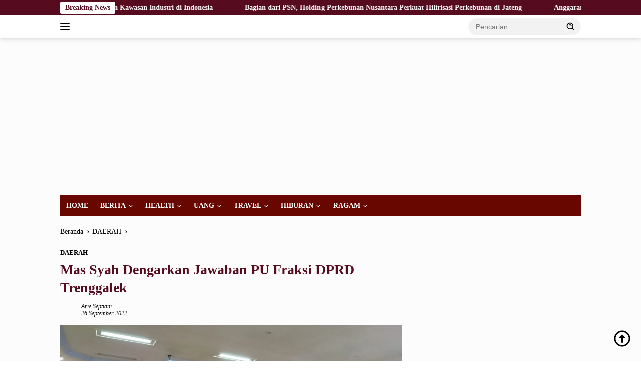

--- FILE ---
content_type: text/html; charset=UTF-8
request_url: https://nusantarapos.co.id/107056/mas-syah-dengarkan-jawaban-pu-fraksi-dprd-trenggalek/
body_size: 20883
content:
<!doctype html><html lang="id"><head><script data-no-optimize="1">var litespeed_docref=sessionStorage.getItem("litespeed_docref");litespeed_docref&&(Object.defineProperty(document,"referrer",{get:function(){return litespeed_docref}}),sessionStorage.removeItem("litespeed_docref"));</script> <meta charset="UTF-8"><meta name="viewport" content="width=device-width, initial-scale=1"><link rel="profile" href="https://gmpg.org/xfn/11"><meta name='robots' content='index, follow, max-image-preview:large, max-snippet:-1, max-video-preview:-1' /><title>Mas Syah Dengarkan Jawaban PU Fraksi DPRD Trenggalek &#8211; Nusantarapos.co.id</title><link rel="canonical" href="https://nusantarapos.co.id/107056/mas-syah-dengarkan-jawaban-pu-fraksi-dprd-trenggalek/" /><meta property="og:locale" content="id_ID" /><meta property="og:type" content="article" /><meta property="og:title" content="Mas Syah Dengarkan Jawaban PU Fraksi DPRD Trenggalek &#8211; Nusantarapos.co.id" /><meta property="og:description" content="..." /><meta property="og:url" content="https://nusantarapos.co.id/107056/mas-syah-dengarkan-jawaban-pu-fraksi-dprd-trenggalek/" /><meta property="og:site_name" content="Nusantarapos.co.id" /><meta property="article:published_time" content="2022-09-26T13:41:54+00:00" /><meta property="og:image" content="https://nusantarapos.co.id/wp-content/uploads/2022/09/IMG-20220926-WA0023.jpg" /><meta property="og:image:width" content="1600" /><meta property="og:image:height" content="900" /><meta property="og:image:type" content="image/jpeg" /><meta name="author" content="Arie Septiani" /><meta name="twitter:card" content="summary_large_image" /><meta name="twitter:label1" content="Ditulis oleh" /><meta name="twitter:data1" content="Arie Septiani" /><meta name="twitter:label2" content="Estimasi waktu membaca" /><meta name="twitter:data2" content="1 menit" /> <script type="application/ld+json" class="yoast-schema-graph">{"@context":"https://schema.org","@graph":[{"@type":"Article","@id":"https://nusantarapos.co.id/107056/mas-syah-dengarkan-jawaban-pu-fraksi-dprd-trenggalek/#article","isPartOf":{"@id":"https://nusantarapos.co.id/107056/mas-syah-dengarkan-jawaban-pu-fraksi-dprd-trenggalek/"},"author":{"name":"Arie Septiani","@id":"https://nusantarapos.co.id/#/schema/person/9f9398928134b7a3d688d57fc632bd2f"},"headline":"Mas Syah Dengarkan Jawaban PU Fraksi DPRD Trenggalek","datePublished":"2022-09-26T13:41:54+00:00","mainEntityOfPage":{"@id":"https://nusantarapos.co.id/107056/mas-syah-dengarkan-jawaban-pu-fraksi-dprd-trenggalek/"},"wordCount":222,"commentCount":0,"publisher":{"@id":"https://nusantarapos.co.id/#organization"},"image":{"@id":"https://nusantarapos.co.id/107056/mas-syah-dengarkan-jawaban-pu-fraksi-dprd-trenggalek/#primaryimage"},"thumbnailUrl":"https://nusantarapos.co.id/wp-content/uploads/2022/09/IMG-20220926-WA0023.jpg","articleSection":["DAERAH"],"inLanguage":"id","potentialAction":[{"@type":"CommentAction","name":"Comment","target":["https://nusantarapos.co.id/107056/mas-syah-dengarkan-jawaban-pu-fraksi-dprd-trenggalek/#respond"]}]},{"@type":"WebPage","@id":"https://nusantarapos.co.id/107056/mas-syah-dengarkan-jawaban-pu-fraksi-dprd-trenggalek/","url":"https://nusantarapos.co.id/107056/mas-syah-dengarkan-jawaban-pu-fraksi-dprd-trenggalek/","name":"Mas Syah Dengarkan Jawaban PU Fraksi DPRD Trenggalek &#8211; Nusantarapos.co.id","isPartOf":{"@id":"https://nusantarapos.co.id/#website"},"primaryImageOfPage":{"@id":"https://nusantarapos.co.id/107056/mas-syah-dengarkan-jawaban-pu-fraksi-dprd-trenggalek/#primaryimage"},"image":{"@id":"https://nusantarapos.co.id/107056/mas-syah-dengarkan-jawaban-pu-fraksi-dprd-trenggalek/#primaryimage"},"thumbnailUrl":"https://nusantarapos.co.id/wp-content/uploads/2022/09/IMG-20220926-WA0023.jpg","datePublished":"2022-09-26T13:41:54+00:00","breadcrumb":{"@id":"https://nusantarapos.co.id/107056/mas-syah-dengarkan-jawaban-pu-fraksi-dprd-trenggalek/#breadcrumb"},"inLanguage":"id","potentialAction":[{"@type":"ReadAction","target":["https://nusantarapos.co.id/107056/mas-syah-dengarkan-jawaban-pu-fraksi-dprd-trenggalek/"]}]},{"@type":"ImageObject","inLanguage":"id","@id":"https://nusantarapos.co.id/107056/mas-syah-dengarkan-jawaban-pu-fraksi-dprd-trenggalek/#primaryimage","url":"https://nusantarapos.co.id/wp-content/uploads/2022/09/IMG-20220926-WA0023.jpg","contentUrl":"https://nusantarapos.co.id/wp-content/uploads/2022/09/IMG-20220926-WA0023.jpg","width":1600,"height":900},{"@type":"BreadcrumbList","@id":"https://nusantarapos.co.id/107056/mas-syah-dengarkan-jawaban-pu-fraksi-dprd-trenggalek/#breadcrumb","itemListElement":[{"@type":"ListItem","position":1,"name":"Home","item":"https://nusantarapos.co.id/"},{"@type":"ListItem","position":2,"name":"Mas Syah Dengarkan Jawaban PU Fraksi DPRD Trenggalek"}]},{"@type":"WebSite","@id":"https://nusantarapos.co.id/#website","url":"https://nusantarapos.co.id/","name":"Nusantarapos.co.id","description":"Media Digital Nusantara","publisher":{"@id":"https://nusantarapos.co.id/#organization"},"potentialAction":[{"@type":"SearchAction","target":{"@type":"EntryPoint","urlTemplate":"https://nusantarapos.co.id/?s={search_term_string}"},"query-input":{"@type":"PropertyValueSpecification","valueRequired":true,"valueName":"search_term_string"}}],"inLanguage":"id"},{"@type":"Organization","@id":"https://nusantarapos.co.id/#organization","name":"PT.Nusantarapos Media Citra","url":"https://nusantarapos.co.id/","logo":{"@type":"ImageObject","inLanguage":"id","@id":"https://nusantarapos.co.id/#/schema/logo/image/","url":"","contentUrl":"","caption":"PT.Nusantarapos Media Citra"},"image":{"@id":"https://nusantarapos.co.id/#/schema/logo/image/"}},{"@type":"Person","@id":"https://nusantarapos.co.id/#/schema/person/9f9398928134b7a3d688d57fc632bd2f","name":"Arie Septiani","image":{"@type":"ImageObject","inLanguage":"id","@id":"https://nusantarapos.co.id/#/schema/person/image/","url":"https://nusantarapos.co.id/wp-content/litespeed/avatar/da9cab51255c40975e17eee99ac3db59.jpg?ver=1768987641","contentUrl":"https://nusantarapos.co.id/wp-content/litespeed/avatar/da9cab51255c40975e17eee99ac3db59.jpg?ver=1768987641","caption":"Arie Septiani"},"sameAs":["http://nusantarapos.co.id"],"url":"https://nusantarapos.co.id/author/arie-septiani/"}]}</script> <link rel='dns-prefetch' href='//www.googletagmanager.com' /><link rel='dns-prefetch' href='//connect.facebook.net' /><link rel='dns-prefetch' href='//fonts.googleapis.com' /><link rel='dns-prefetch' href='//pagead2.googlesyndication.com' /><link rel='dns-prefetch' href='//fundingchoicesmessages.google.com' /><link rel="alternate" type="application/rss+xml" title="Nusantarapos.co.id &raquo; Feed" href="https://nusantarapos.co.id/feed/" /><link rel="alternate" type="application/rss+xml" title="Nusantarapos.co.id &raquo; Umpan Komentar" href="https://nusantarapos.co.id/comments/feed/" /><link rel="alternate" type="application/rss+xml" title="Nusantarapos.co.id &raquo; Mas Syah Dengarkan Jawaban PU Fraksi DPRD Trenggalek Umpan Komentar" href="https://nusantarapos.co.id/107056/mas-syah-dengarkan-jawaban-pu-fraksi-dprd-trenggalek/feed/" /><link rel="alternate" title="oEmbed (JSON)" type="application/json+oembed" href="https://nusantarapos.co.id/wp-json/oembed/1.0/embed?url=https%3A%2F%2Fnusantarapos.co.id%2F107056%2Fmas-syah-dengarkan-jawaban-pu-fraksi-dprd-trenggalek%2F" /><link rel="alternate" title="oEmbed (XML)" type="text/xml+oembed" href="https://nusantarapos.co.id/wp-json/oembed/1.0/embed?url=https%3A%2F%2Fnusantarapos.co.id%2F107056%2Fmas-syah-dengarkan-jawaban-pu-fraksi-dprd-trenggalek%2F&#038;format=xml" /><style>.lazyload,
			.lazyloading {
				max-width: 100%;
			}</style><style id='wp-img-auto-sizes-contain-inline-css'>img:is([sizes=auto i],[sizes^="auto," i]){contain-intrinsic-size:3000px 1500px}
/*# sourceURL=wp-img-auto-sizes-contain-inline-css */</style><link data-optimized="2" rel="stylesheet" href="https://nusantarapos.co.id/wp-content/litespeed/css/1af98434e3ed21d22588788438c4c244.css?ver=9c701" /><style id='wpberita-style-inline-css'>h1,h2,h3,h4,h5,h6,.sidr-class-site-title,.site-title,.gmr-mainmenu ul > li > a,.sidr ul li a,.heading-text,.gmr-mobilemenu ul li a,#navigationamp ul li a{font-family:Quicksand;}h1,h2,h3,h4,h5,h6,.sidr-class-site-title,.site-title,.gmr-mainmenu ul > li > a,.sidr ul li a,.heading-text,.gmr-mobilemenu ul li a,#navigationamp ul li a,.related-text-onlytitle{font-weight:600;}h1 strong,h2 strong,h3 strong,h4 strong,h5 strong,h6 strong{font-weight:700;}body{font-family:Open Sans;--font-reguler:400;--font-bold:600;--background-color:#ffffff;--main-color:#000000;--link-color-body:#000000;--hoverlink-color-body:#000000;--border-color:#2d2d2d;--button-bgcolor:#a07d00;--button-color:#770700;--header-bgcolor:#ffffff;--topnav-color:#000000;--bigheadline-color:#ffffff;--mainmenu-color:#ffffff;--mainmenu-hovercolor:#f1c40f;--secondmenu-bgcolor:#E53935;--secondmenu-color:#ffffff;--secondmenu-hovercolor:#110307;--content-bgcolor:#fcfcfc;--content-greycolor:#000000;--greybody-bgcolor:#cecece;--footer-bgcolor:#680600;--footer-color:#f9f9f9;--footer-linkcolor:#f9f9f9;--footer-hover-linkcolor:#f2f2f2;}.entry-content-single{font-size:16px;}body,body.dark-theme{--scheme-color:#560b1f;--secondscheme-color:#000000;--mainmenu-bgcolor:#680600;}/* Generate Using Cache */
/*# sourceURL=wpberita-style-inline-css */</style>
 <script type="litespeed/javascript" data-src="https://www.googletagmanager.com/gtag/js?id=GT-NSV97TM" id="google_gtagjs-js"></script> <script id="google_gtagjs-js-after" type="litespeed/javascript">window.dataLayer=window.dataLayer||[];function gtag(){dataLayer.push(arguments)}
gtag("set","linker",{"domains":["nusantarapos.co.id"]});gtag("js",new Date());gtag("set","developer_id.dZTNiMT",!0);gtag("config","GT-NSV97TM")</script> <link rel="https://api.w.org/" href="https://nusantarapos.co.id/wp-json/" /><link rel="alternate" title="JSON" type="application/json" href="https://nusantarapos.co.id/wp-json/wp/v2/posts/107056" /><link rel="EditURI" type="application/rsd+xml" title="RSD" href="https://nusantarapos.co.id/xmlrpc.php?rsd" /><meta name="generator" content="WordPress 6.9" /><link rel='shortlink' href='https://nusantarapos.co.id/?p=107056' /><meta name="generator" content="Site Kit by Google 1.170.0" /> <script type="litespeed/javascript">!function(e,t{varn="getSelection",o="removeAllRanges",i="addRange",l="parentNode",a="firstChild",d="appendChild",r="removeChild",s="test",c="innerHTML";if(e[n]){var p,g,f,h,u,y;t.addEventListener("copy",function(C){for(g=C.target;3===g.nodeType;)g=g[l];if(h=t.createElement("div"),(p=e[n]())&&p.rangeCount&&(p=p.getRangeAt(0))&&(f=p.cloneRange(),p=p.cloneContents())){for(;u=p[a];)h[d](u);if(!/^(pre|code)$/i[s](g.nodeName||"")&&!/(^|s)no-attribution(s|$)/i[s](g.className||"")){var v=e.location.href;h[c]+=+t.title+'<br><br>Baca Selengkapnya : <a href="'+v+'">'+v+"</a><br><br>."}y=t.createRange(),t.body[d](h),y.selectNodeContents(h),p=e[n](),p[o](),p[i](y),setTimeout(function(){h[l][r](h),p[o](),p[i](f)})}},!1)}}(window,document)</script>  <script type="litespeed/javascript">document.documentElement.className=document.documentElement.className.replace('no-js','js')</script> <style>.no-js img.lazyload {
				display: none;
			}

			figure.wp-block-image img.lazyloading {
				min-width: 150px;
			}

			.lazyload,
			.lazyloading {
				--smush-placeholder-width: 100px;
				--smush-placeholder-aspect-ratio: 1/1;
				width: var(--smush-image-width, var(--smush-placeholder-width)) !important;
				aspect-ratio: var(--smush-image-aspect-ratio, var(--smush-placeholder-aspect-ratio)) !important;
			}

						.lazyload, .lazyloading {
				opacity: 0;
			}

			.lazyloaded {
				opacity: 1;
				transition: opacity 400ms;
				transition-delay: 0ms;
			}</style><link rel="pingback" href="https://nusantarapos.co.id/xmlrpc.php"><script type="litespeed/javascript" data-src="https://pagead2.googlesyndication.com/pagead/js/adsbygoogle.js?client=ca-pub-2413336176960954"
     crossorigin="anonymous"></script>  <script type="litespeed/javascript">!function(f,b,e,v,n,t,s){if(f.fbq)return;n=f.fbq=function(){n.callMethod?n.callMethod.apply(n,arguments):n.queue.push(arguments)};if(!f._fbq)f._fbq=n;n.push=n;n.loaded=!0;n.version='2.0';n.queue=[];t=b.createElement(e);t.async=!0;t.src=v;s=b.getElementsByTagName(e)[0];s.parentNode.insertBefore(t,s)}(window,document,'script','https://connect.facebook.net/en_US/fbevents.js');fbq('init','1703072823350490');fbq('track',"PageView")</script> <noscript><img height="1" width="1" style="display:none"
src="https://www.facebook.com/tr?id=1703072823350490&ev=PageView&noscript=1"
/></noscript><meta name="google-adsense-platform-account" content="ca-host-pub-2644536267352236"><meta name="google-adsense-platform-domain" content="sitekit.withgoogle.com"> <script type="litespeed/javascript">(function(w,d,s,l,i){w[l]=w[l]||[];w[l].push({'gtm.start':new Date().getTime(),event:'gtm.js'});var f=d.getElementsByTagName(s)[0],j=d.createElement(s),dl=l!='dataLayer'?'&l='+l:'';j.async=!0;j.src='https://www.googletagmanager.com/gtm.js?id='+i+dl;f.parentNode.insertBefore(j,f)})(window,document,'script','dataLayer','GTM-KPWCPG6')</script>  <script type="litespeed/javascript" data-src="https://pagead2.googlesyndication.com/pagead/js/adsbygoogle.js?client=ca-pub-2413336176960954&amp;host=ca-host-pub-2644536267352236" crossorigin="anonymous"></script> <link rel="icon" href="https://nusantarapos.co.id/wp-content/uploads/2021/05/cropped-np12-1-100x75.png" sizes="32x32" /><link rel="icon" href="https://nusantarapos.co.id/wp-content/uploads/2021/05/cropped-np12-1.png" sizes="192x192" /><link rel="apple-touch-icon" href="https://nusantarapos.co.id/wp-content/uploads/2021/05/cropped-np12-1.png" /><meta name="msapplication-TileImage" content="https://nusantarapos.co.id/wp-content/uploads/2021/05/cropped-np12-1.png" /><style id="wp-custom-css">.gmr-big-headline .post-thumbnail::before {
content: "HEADLINE";
display: inline-block;
top: -4px;
left: 12px;
position: absolute;
color: #FFF;
font-weight: 800;
padding: 0 5px 0 5px;
border-bottom: 1px solid red;
transform: skewX(-15deg);
}
.gmr-big-headline .post-thumbnail::after {
content: "NEWS";
top: -4px;
left: 90px;
display: inline-block;
position: absolute;
color: #FFF;
background: orangered;
font-weight: 800;
border-bottom: 1px solid red;
padding: 0 10px 0 10px;
transform: skewX(-15deg);
}
.rp-number {color: #800000!important}
.gmr-big-headline img {
object-fit: cover;
height: 350px;
}

.inside-author-box {
  background: none !important;
}</style><style id='global-styles-inline-css'>:root{--wp--preset--aspect-ratio--square: 1;--wp--preset--aspect-ratio--4-3: 4/3;--wp--preset--aspect-ratio--3-4: 3/4;--wp--preset--aspect-ratio--3-2: 3/2;--wp--preset--aspect-ratio--2-3: 2/3;--wp--preset--aspect-ratio--16-9: 16/9;--wp--preset--aspect-ratio--9-16: 9/16;--wp--preset--color--black: #000000;--wp--preset--color--cyan-bluish-gray: #abb8c3;--wp--preset--color--white: #ffffff;--wp--preset--color--pale-pink: #f78da7;--wp--preset--color--vivid-red: #cf2e2e;--wp--preset--color--luminous-vivid-orange: #ff6900;--wp--preset--color--luminous-vivid-amber: #fcb900;--wp--preset--color--light-green-cyan: #7bdcb5;--wp--preset--color--vivid-green-cyan: #00d084;--wp--preset--color--pale-cyan-blue: #8ed1fc;--wp--preset--color--vivid-cyan-blue: #0693e3;--wp--preset--color--vivid-purple: #9b51e0;--wp--preset--gradient--vivid-cyan-blue-to-vivid-purple: linear-gradient(135deg,rgb(6,147,227) 0%,rgb(155,81,224) 100%);--wp--preset--gradient--light-green-cyan-to-vivid-green-cyan: linear-gradient(135deg,rgb(122,220,180) 0%,rgb(0,208,130) 100%);--wp--preset--gradient--luminous-vivid-amber-to-luminous-vivid-orange: linear-gradient(135deg,rgb(252,185,0) 0%,rgb(255,105,0) 100%);--wp--preset--gradient--luminous-vivid-orange-to-vivid-red: linear-gradient(135deg,rgb(255,105,0) 0%,rgb(207,46,46) 100%);--wp--preset--gradient--very-light-gray-to-cyan-bluish-gray: linear-gradient(135deg,rgb(238,238,238) 0%,rgb(169,184,195) 100%);--wp--preset--gradient--cool-to-warm-spectrum: linear-gradient(135deg,rgb(74,234,220) 0%,rgb(151,120,209) 20%,rgb(207,42,186) 40%,rgb(238,44,130) 60%,rgb(251,105,98) 80%,rgb(254,248,76) 100%);--wp--preset--gradient--blush-light-purple: linear-gradient(135deg,rgb(255,206,236) 0%,rgb(152,150,240) 100%);--wp--preset--gradient--blush-bordeaux: linear-gradient(135deg,rgb(254,205,165) 0%,rgb(254,45,45) 50%,rgb(107,0,62) 100%);--wp--preset--gradient--luminous-dusk: linear-gradient(135deg,rgb(255,203,112) 0%,rgb(199,81,192) 50%,rgb(65,88,208) 100%);--wp--preset--gradient--pale-ocean: linear-gradient(135deg,rgb(255,245,203) 0%,rgb(182,227,212) 50%,rgb(51,167,181) 100%);--wp--preset--gradient--electric-grass: linear-gradient(135deg,rgb(202,248,128) 0%,rgb(113,206,126) 100%);--wp--preset--gradient--midnight: linear-gradient(135deg,rgb(2,3,129) 0%,rgb(40,116,252) 100%);--wp--preset--font-size--small: 13px;--wp--preset--font-size--medium: 20px;--wp--preset--font-size--large: 36px;--wp--preset--font-size--x-large: 42px;--wp--preset--spacing--20: 0.44rem;--wp--preset--spacing--30: 0.67rem;--wp--preset--spacing--40: 1rem;--wp--preset--spacing--50: 1.5rem;--wp--preset--spacing--60: 2.25rem;--wp--preset--spacing--70: 3.38rem;--wp--preset--spacing--80: 5.06rem;--wp--preset--shadow--natural: 6px 6px 9px rgba(0, 0, 0, 0.2);--wp--preset--shadow--deep: 12px 12px 50px rgba(0, 0, 0, 0.4);--wp--preset--shadow--sharp: 6px 6px 0px rgba(0, 0, 0, 0.2);--wp--preset--shadow--outlined: 6px 6px 0px -3px rgb(255, 255, 255), 6px 6px rgb(0, 0, 0);--wp--preset--shadow--crisp: 6px 6px 0px rgb(0, 0, 0);}:where(.is-layout-flex){gap: 0.5em;}:where(.is-layout-grid){gap: 0.5em;}body .is-layout-flex{display: flex;}.is-layout-flex{flex-wrap: wrap;align-items: center;}.is-layout-flex > :is(*, div){margin: 0;}body .is-layout-grid{display: grid;}.is-layout-grid > :is(*, div){margin: 0;}:where(.wp-block-columns.is-layout-flex){gap: 2em;}:where(.wp-block-columns.is-layout-grid){gap: 2em;}:where(.wp-block-post-template.is-layout-flex){gap: 1.25em;}:where(.wp-block-post-template.is-layout-grid){gap: 1.25em;}.has-black-color{color: var(--wp--preset--color--black) !important;}.has-cyan-bluish-gray-color{color: var(--wp--preset--color--cyan-bluish-gray) !important;}.has-white-color{color: var(--wp--preset--color--white) !important;}.has-pale-pink-color{color: var(--wp--preset--color--pale-pink) !important;}.has-vivid-red-color{color: var(--wp--preset--color--vivid-red) !important;}.has-luminous-vivid-orange-color{color: var(--wp--preset--color--luminous-vivid-orange) !important;}.has-luminous-vivid-amber-color{color: var(--wp--preset--color--luminous-vivid-amber) !important;}.has-light-green-cyan-color{color: var(--wp--preset--color--light-green-cyan) !important;}.has-vivid-green-cyan-color{color: var(--wp--preset--color--vivid-green-cyan) !important;}.has-pale-cyan-blue-color{color: var(--wp--preset--color--pale-cyan-blue) !important;}.has-vivid-cyan-blue-color{color: var(--wp--preset--color--vivid-cyan-blue) !important;}.has-vivid-purple-color{color: var(--wp--preset--color--vivid-purple) !important;}.has-black-background-color{background-color: var(--wp--preset--color--black) !important;}.has-cyan-bluish-gray-background-color{background-color: var(--wp--preset--color--cyan-bluish-gray) !important;}.has-white-background-color{background-color: var(--wp--preset--color--white) !important;}.has-pale-pink-background-color{background-color: var(--wp--preset--color--pale-pink) !important;}.has-vivid-red-background-color{background-color: var(--wp--preset--color--vivid-red) !important;}.has-luminous-vivid-orange-background-color{background-color: var(--wp--preset--color--luminous-vivid-orange) !important;}.has-luminous-vivid-amber-background-color{background-color: var(--wp--preset--color--luminous-vivid-amber) !important;}.has-light-green-cyan-background-color{background-color: var(--wp--preset--color--light-green-cyan) !important;}.has-vivid-green-cyan-background-color{background-color: var(--wp--preset--color--vivid-green-cyan) !important;}.has-pale-cyan-blue-background-color{background-color: var(--wp--preset--color--pale-cyan-blue) !important;}.has-vivid-cyan-blue-background-color{background-color: var(--wp--preset--color--vivid-cyan-blue) !important;}.has-vivid-purple-background-color{background-color: var(--wp--preset--color--vivid-purple) !important;}.has-black-border-color{border-color: var(--wp--preset--color--black) !important;}.has-cyan-bluish-gray-border-color{border-color: var(--wp--preset--color--cyan-bluish-gray) !important;}.has-white-border-color{border-color: var(--wp--preset--color--white) !important;}.has-pale-pink-border-color{border-color: var(--wp--preset--color--pale-pink) !important;}.has-vivid-red-border-color{border-color: var(--wp--preset--color--vivid-red) !important;}.has-luminous-vivid-orange-border-color{border-color: var(--wp--preset--color--luminous-vivid-orange) !important;}.has-luminous-vivid-amber-border-color{border-color: var(--wp--preset--color--luminous-vivid-amber) !important;}.has-light-green-cyan-border-color{border-color: var(--wp--preset--color--light-green-cyan) !important;}.has-vivid-green-cyan-border-color{border-color: var(--wp--preset--color--vivid-green-cyan) !important;}.has-pale-cyan-blue-border-color{border-color: var(--wp--preset--color--pale-cyan-blue) !important;}.has-vivid-cyan-blue-border-color{border-color: var(--wp--preset--color--vivid-cyan-blue) !important;}.has-vivid-purple-border-color{border-color: var(--wp--preset--color--vivid-purple) !important;}.has-vivid-cyan-blue-to-vivid-purple-gradient-background{background: var(--wp--preset--gradient--vivid-cyan-blue-to-vivid-purple) !important;}.has-light-green-cyan-to-vivid-green-cyan-gradient-background{background: var(--wp--preset--gradient--light-green-cyan-to-vivid-green-cyan) !important;}.has-luminous-vivid-amber-to-luminous-vivid-orange-gradient-background{background: var(--wp--preset--gradient--luminous-vivid-amber-to-luminous-vivid-orange) !important;}.has-luminous-vivid-orange-to-vivid-red-gradient-background{background: var(--wp--preset--gradient--luminous-vivid-orange-to-vivid-red) !important;}.has-very-light-gray-to-cyan-bluish-gray-gradient-background{background: var(--wp--preset--gradient--very-light-gray-to-cyan-bluish-gray) !important;}.has-cool-to-warm-spectrum-gradient-background{background: var(--wp--preset--gradient--cool-to-warm-spectrum) !important;}.has-blush-light-purple-gradient-background{background: var(--wp--preset--gradient--blush-light-purple) !important;}.has-blush-bordeaux-gradient-background{background: var(--wp--preset--gradient--blush-bordeaux) !important;}.has-luminous-dusk-gradient-background{background: var(--wp--preset--gradient--luminous-dusk) !important;}.has-pale-ocean-gradient-background{background: var(--wp--preset--gradient--pale-ocean) !important;}.has-electric-grass-gradient-background{background: var(--wp--preset--gradient--electric-grass) !important;}.has-midnight-gradient-background{background: var(--wp--preset--gradient--midnight) !important;}.has-small-font-size{font-size: var(--wp--preset--font-size--small) !important;}.has-medium-font-size{font-size: var(--wp--preset--font-size--medium) !important;}.has-large-font-size{font-size: var(--wp--preset--font-size--large) !important;}.has-x-large-font-size{font-size: var(--wp--preset--font-size--x-large) !important;}
/*# sourceURL=global-styles-inline-css */</style></head><body class="wp-singular post-template-default single single-post postid-107056 single-format-standard custom-background wp-custom-logo wp-embed-responsive wp-theme-wpberita idtheme kentooz">
<noscript>
<iframe data-src="https://www.googletagmanager.com/ns.html?id=GTM-KPWCPG6" height="0" width="0" style="display:none;visibility:hidden" src="[data-uri]" class="lazyload" data-load-mode="1"></iframe>
</noscript>
<a class="skip-link screen-reader-text" href="#primary">Langsung ke konten</a><div id="topnavwrap" class="gmr-topnavwrap clearfix"><div class="gmr-topnotification"><div class="container"><div class="list-flex"><div class="row-flex"><div class="text-marquee">Breaking News</div></div><div class="row-flex wrap-marquee"><div class="marquee">				<a href="https://nusantarapos.co.id/182554/atasi-keterbatasan-visibilitas-drone-perkuat-operasi-keamanan-dan-sar/" class="gmr-recent-marquee" title="Atasi Keterbatasan Visibilitas, Drone Perkuat Operasi Keamanan dan SAR">Atasi Keterbatasan Visibilitas, Drone Perkuat Operasi Keamanan dan SAR</a>
<a href="https://nusantarapos.co.id/182561/drone-thermal-perkuat-pengawasan-kawasan-industri-di-indonesia/" class="gmr-recent-marquee" title="Drone Thermal Perkuat Pengawasan Kawasan Industri di Indonesia">Drone Thermal Perkuat Pengawasan Kawasan Industri di Indonesia</a>
<a href="https://nusantarapos.co.id/182558/bagian-dari-psn-holding-perkebunan-nusantara-perkuat-hilirisasi-perkebunan-di-jateng/" class="gmr-recent-marquee" title="Bagian dari PSN, Holding Perkebunan Nusantara Perkuat Hilirisasi Perkebunan di Jateng">Bagian dari PSN, Holding Perkebunan Nusantara Perkuat Hilirisasi Perkebunan di Jateng</a>
<a href="https://nusantarapos.co.id/182555/anggaran-omc-dki-jakarta-naik-tajam-cba-minta-kejagung-selidiki-bnbd-dan-bmkg/" class="gmr-recent-marquee" title="Anggaran OMC DKI Jakarta Naik Tajam, CBA Minta Kejagung Selidiki BNBD dan BMKG">Anggaran OMC DKI Jakarta Naik Tajam, CBA Minta Kejagung Selidiki BNBD dan BMKG</a>
<a href="https://nusantarapos.co.id/182546/genangan-sudah-surut-kai-daop-4-semarang-fokus-percepatan-normalisasi-jalur-ka/" class="gmr-recent-marquee" title="Genangan Sudah Surut, KAI Daop 4 Semarang Fokus Percepatan Normalisasi Jalur KA">Genangan Sudah Surut, KAI Daop 4 Semarang Fokus Percepatan Normalisasi Jalur KA</a></div></div></div></div></div><div class="container"><div class="list-flex"><div class="row-flex gmr-navleft">
<a id="gmr-responsive-menu" title="Menu" href="#menus" rel="nofollow"><div class="ktz-i-wrap"><span class="ktz-i"></span><span class="ktz-i"></span><span class="ktz-i"></span></div></a><div class="gmr-logo-mobile"><a class="custom-logo-link" href="https://nusantarapos.co.id/" title="Nusantarapos.co.id" rel="home"><img class="custom-logo lazyload" data-src="https://nusantarapos.co.id/wp-content/uploads/2023/11/8-e1705539837809.png.webp" width="273" height="65" alt="Nusantarapos.co.id" src="[data-uri]" style="--smush-placeholder-width: 273px; --smush-placeholder-aspect-ratio: 273/65;" /></a></div></div><div class="row-flex gmr-navright"><div class="gmr-table-search"><form method="get" class="gmr-searchform searchform" action="https://nusantarapos.co.id/">
<input type="text" name="s" id="s" placeholder="Pencarian" />
<input type="hidden" name="post_type" value="post" />
<button type="submit" role="button" class="gmr-search-submit gmr-search-icon">
<svg xmlns="http://www.w3.org/2000/svg" aria-hidden="true" role="img" width="1em" height="1em" preserveAspectRatio="xMidYMid meet" viewBox="0 0 24 24"><path fill="currentColor" d="M10 18a7.952 7.952 0 0 0 4.897-1.688l4.396 4.396l1.414-1.414l-4.396-4.396A7.952 7.952 0 0 0 18 10c0-4.411-3.589-8-8-8s-8 3.589-8 8s3.589 8 8 8zm0-14c3.309 0 6 2.691 6 6s-2.691 6-6 6s-6-2.691-6-6s2.691-6 6-6z"/><path fill="currentColor" d="M11.412 8.586c.379.38.588.882.588 1.414h2a3.977 3.977 0 0 0-1.174-2.828c-1.514-1.512-4.139-1.512-5.652 0l1.412 1.416c.76-.758 2.07-.756 2.826-.002z"/></svg>
</button></form></div><div class="gmr-search-btn">
<a id="search-menu-button" class="topnav-button gmr-search-icon" title="Pencarian" href="#" rel="nofollow"><svg xmlns="http://www.w3.org/2000/svg" aria-hidden="true" role="img" width="1em" height="1em" preserveAspectRatio="xMidYMid meet" viewBox="0 0 24 24"><path fill="none" stroke="currentColor" stroke-linecap="round" stroke-width="2" d="m21 21l-4.486-4.494M19 10.5a8.5 8.5 0 1 1-17 0a8.5 8.5 0 0 1 17 0Z"/></svg></a><div id="search-dropdown-container" class="search-dropdown search"><form method="get" class="gmr-searchform searchform" action="https://nusantarapos.co.id/">
<input type="text" name="s" id="s" placeholder="Pencarian" />
<button type="submit" class="gmr-search-submit gmr-search-icon"><svg xmlns="http://www.w3.org/2000/svg" aria-hidden="true" role="img" width="1em" height="1em" preserveAspectRatio="xMidYMid meet" viewBox="0 0 24 24"><path fill="currentColor" d="M10 18a7.952 7.952 0 0 0 4.897-1.688l4.396 4.396l1.414-1.414l-4.396-4.396A7.952 7.952 0 0 0 18 10c0-4.411-3.589-8-8-8s-8 3.589-8 8s3.589 8 8 8zm0-14c3.309 0 6 2.691 6 6s-2.691 6-6 6s-6-2.691-6-6s2.691-6 6-6z"/><path fill="currentColor" d="M11.412 8.586c.379.38.588.882.588 1.414h2a3.977 3.977 0 0 0-1.174-2.828c-1.514-1.512-4.139-1.512-5.652 0l1.412 1.416c.76-.758 2.07-.756 2.826-.002z"/></svg></button></form></div></div></div></div></div></div><div id="page" class="site"><header id="masthead" class="site-header"><div class="container"><div class="site-branding"><div class="gmr-logo"><div class="gmr-logo-wrap"><a class="custom-logo-link logolink" href="https://nusantarapos.co.id" title="Nusantarapos.co.id" rel="home"><img class="custom-logo lazyload" data-src="https://nusantarapos.co.id/wp-content/uploads/2023/11/8-e1705539837809.png.webp" width="273" height="65" alt="Nusantarapos.co.id" src="[data-uri]" style="--smush-placeholder-width: 273px; --smush-placeholder-aspect-ratio: 273/65;" /></a><div class="close-topnavmenu-wrap"><a id="close-topnavmenu-button" rel="nofollow" href="#"><svg xmlns="http://www.w3.org/2000/svg" aria-hidden="true" role="img" width="1em" height="1em" preserveAspectRatio="xMidYMid meet" viewBox="0 0 32 32"><path fill="currentColor" d="M24 9.4L22.6 8L16 14.6L9.4 8L8 9.4l6.6 6.6L8 22.6L9.4 24l6.6-6.6l6.6 6.6l1.4-1.4l-6.6-6.6L24 9.4z"/></svg></a></div></div></div></div></div></header><div id="main-nav-wrap" class="gmr-mainmenu-wrap"><div class="container"><nav id="main-nav" class="main-navigation gmr-mainmenu"><ul id="primary-menu" class="menu"><li id="menu-item-99613" class="menu-item menu-item-type-custom menu-item-object-custom menu-item-home menu-item-99613"><a href="https://nusantarapos.co.id/">HOME</a></li><li id="menu-item-99614" class="menu-item menu-item-type-custom menu-item-object-custom menu-item-has-children menu-item-99614"><a href="#">BERITA</a><ul class="sub-menu"><li id="menu-item-99580" class="menu-item menu-item-type-taxonomy menu-item-object-category menu-item-99580"><a href="https://nusantarapos.co.id/category/nasional/">NASIONAL</a></li><li id="menu-item-99578" class="menu-item menu-item-type-taxonomy menu-item-object-category current-post-ancestor current-menu-parent current-post-parent menu-item-99578"><a href="https://nusantarapos.co.id/category/daerah/">DAERAH</a></li><li id="menu-item-99590" class="menu-item menu-item-type-taxonomy menu-item-object-category menu-item-99590"><a href="https://nusantarapos.co.id/category/desa/">DESA</a></li><li id="menu-item-99605" class="menu-item menu-item-type-taxonomy menu-item-object-category menu-item-99605"><a href="https://nusantarapos.co.id/category/politik/">POLITIK</a></li><li id="menu-item-99579" class="menu-item menu-item-type-taxonomy menu-item-object-category menu-item-99579"><a href="https://nusantarapos.co.id/category/hukum/">HUKUM</a></li><li id="menu-item-99597" class="menu-item menu-item-type-taxonomy menu-item-object-category menu-item-99597"><a href="https://nusantarapos.co.id/category/notaris-ppat/">NOTARIS/PPAT</a></li><li id="menu-item-99602" class="menu-item menu-item-type-taxonomy menu-item-object-category menu-item-99602"><a href="https://nusantarapos.co.id/category/pendidikan/">PENDIDIKAN</a></li><li id="menu-item-99611" class="menu-item menu-item-type-taxonomy menu-item-object-category menu-item-99611"><a href="https://nusantarapos.co.id/category/teknologi/">TEKNOLOGI</a></li><li id="menu-item-99600" class="menu-item menu-item-type-taxonomy menu-item-object-category menu-item-99600"><a href="https://nusantarapos.co.id/category/otomotif/">OTOMOTIF</a></li><li id="menu-item-99609" class="menu-item menu-item-type-taxonomy menu-item-object-category menu-item-99609"><a href="https://nusantarapos.co.id/category/seputar_polisi/">SEPUTAR POLISI</a></li></ul></li><li id="menu-item-99618" class="menu-item menu-item-type-custom menu-item-object-custom menu-item-has-children menu-item-99618"><a href="#">HEALTH</a><ul class="sub-menu"><li id="menu-item-99598" class="menu-item menu-item-type-taxonomy menu-item-object-category menu-item-99598"><a href="https://nusantarapos.co.id/category/olahraga/">OLAHRAGA</a></li><li id="menu-item-99593" class="menu-item menu-item-type-taxonomy menu-item-object-category menu-item-99593"><a href="https://nusantarapos.co.id/category/kesehatan/">KESEHATAN</a></li><li id="menu-item-99603" class="menu-item menu-item-type-taxonomy menu-item-object-category menu-item-99603"><a href="https://nusantarapos.co.id/category/pengobatan/">PENGOBATAN</a></li></ul></li><li id="menu-item-99616" class="menu-item menu-item-type-custom menu-item-object-custom menu-item-has-children menu-item-99616"><a href="#">UANG</a><ul class="sub-menu"><li id="menu-item-99591" class="menu-item menu-item-type-taxonomy menu-item-object-category menu-item-99591"><a href="https://nusantarapos.co.id/category/ekonomi/">EKONOMI</a></li><li id="menu-item-99587" class="menu-item menu-item-type-taxonomy menu-item-object-category menu-item-99587"><a href="https://nusantarapos.co.id/category/bisnis/">BISNIS</a></li></ul></li><li id="menu-item-99633" class="menu-item menu-item-type-custom menu-item-object-custom menu-item-has-children menu-item-99633"><a href="#">TRAVEL</a><ul class="sub-menu"><li id="menu-item-99612" class="menu-item menu-item-type-taxonomy menu-item-object-category menu-item-99612"><a href="https://nusantarapos.co.id/category/wisata/">WISATA</a></li><li id="menu-item-99588" class="menu-item menu-item-type-taxonomy menu-item-object-category menu-item-99588"><a href="https://nusantarapos.co.id/category/budaya/">BUDAYA</a></li></ul></li><li id="menu-item-99617" class="menu-item menu-item-type-custom menu-item-object-custom menu-item-has-children menu-item-99617"><a href="#">HIBURAN</a><ul class="sub-menu"><li id="menu-item-99594" class="menu-item menu-item-type-taxonomy menu-item-object-category menu-item-99594"><a href="https://nusantarapos.co.id/category/lifestyle/">LIFESTYLE</a></li><li id="menu-item-99595" class="menu-item menu-item-type-taxonomy menu-item-object-category menu-item-99595"><a href="https://nusantarapos.co.id/category/musik/">MUSIK</a></li><li id="menu-item-99606" class="menu-item menu-item-type-taxonomy menu-item-object-category menu-item-99606"><a href="https://nusantarapos.co.id/category/produk/">PRODUK</a></li><li id="menu-item-99592" class="menu-item menu-item-type-taxonomy menu-item-object-category menu-item-99592"><a href="https://nusantarapos.co.id/category/event/">EVENT</a></li></ul></li><li id="menu-item-99615" class="menu-item menu-item-type-custom menu-item-object-custom menu-item-has-children menu-item-99615"><a href="#">RAGAM</a><ul class="sub-menu"><li id="menu-item-99604" class="menu-item menu-item-type-taxonomy menu-item-object-category menu-item-99604"><a href="https://nusantarapos.co.id/category/pilkada/">PILKADA</a></li><li id="menu-item-99601" class="menu-item menu-item-type-taxonomy menu-item-object-category menu-item-99601"><a href="https://nusantarapos.co.id/category/pemilu/">PEMILU</a></li><li id="menu-item-99607" class="menu-item menu-item-type-taxonomy menu-item-object-category menu-item-99607"><a href="https://nusantarapos.co.id/category/profil/">PROFIL</a></li><li id="menu-item-112985" class="menu-item menu-item-type-taxonomy menu-item-object-category menu-item-112985"><a href="https://nusantarapos.co.id/category/opini/">OPINI</a></li><li id="menu-item-99585" class="menu-item menu-item-type-taxonomy menu-item-object-category menu-item-99585"><a href="https://nusantarapos.co.id/category/advertorial/">ADVERTORIAL</a></li><li id="menu-item-99582" class="menu-item menu-item-type-taxonomy menu-item-object-category menu-item-99582"><a href="https://nusantarapos.co.id/category/rilis/">RILIS</a></li><li id="menu-item-114729" class="menu-item menu-item-type-taxonomy menu-item-object-category menu-item-114729"><a href="https://nusantarapos.co.id/category/tmmd/">TMMD</a></li></ul></li></ul></nav></div></div><div id="content" class="gmr-content"><div class="container"><div class="row"><main id="primary" class="site-main col-md-8"><article id="post-107056" class="content-single post-107056 post type-post status-publish format-standard has-post-thumbnail hentry category-daerah"><div class="breadcrumbs" itemscope itemtype="https://schema.org/BreadcrumbList">
<span class="first-cl" itemprop="itemListElement" itemscope itemtype="https://schema.org/ListItem">
<a itemscope itemtype="https://schema.org/WebPage" itemprop="item" itemid="https://nusantarapos.co.id/" href="https://nusantarapos.co.id/"><span itemprop="name">Beranda</span></a>
<span itemprop="position" content="1"></span>
</span>
<span class="separator"></span>
<span class="0-cl" itemprop="itemListElement" itemscope itemtype="http://schema.org/ListItem">
<a itemscope itemtype="https://schema.org/WebPage" itemprop="item" itemid="https://nusantarapos.co.id/category/daerah/" href="https://nusantarapos.co.id/category/daerah/"><span itemprop="name">DAERAH</span></a>
<span itemprop="position" content="2"></span>
</span>
<span class="separator"></span>
<span class="last-cl" itemscope itemtype="https://schema.org/ListItem">
<span itemprop="name">Mas Syah Dengarkan Jawaban PU Fraksi DPRD Trenggalek</span>
<span itemprop="position" content="3"></span>
</span></div><header class="entry-header entry-header-single"><div class="gmr-meta-topic"><strong><span class="cat-links-content"><a href="https://nusantarapos.co.id/category/daerah/" rel="category tag">DAERAH</a></span></strong>&nbsp;&nbsp;</div><h1 class="entry-title"><strong>Mas Syah Dengarkan Jawaban PU Fraksi DPRD Trenggalek</strong></h1><div class="list-table clearfix"><div class="table-row"><div class="table-cell gmr-gravatar-metasingle"><a class="url" href="https://nusantarapos.co.id/author/arie-septiani/" title="Permalink ke: Arie Septiani"><img alt='' data-src='https://nusantarapos.co.id/wp-content/litespeed/avatar/8fc87ddea1af36bb50267461e7ae44e3.jpg?ver=1768987641' data-srcset='https://nusantarapos.co.id/wp-content/litespeed/avatar/af0be55d11efa44fdba546964b79e54c.jpg?ver=1768987641 2x' class='avatar avatar-32 photo img-cicle lazyload' height='32' width='32' decoding='async' src='[data-uri]' style='--smush-placeholder-width: 32px; --smush-placeholder-aspect-ratio: 32/32;' /></a></div><div class="table-cell gmr-content-metasingle"><div class="meta-content gmr-content-metasingle"><span class="author vcard"><a class="url fn n" href="https://nusantarapos.co.id/author/arie-septiani/" title="Arie Septiani">Arie Septiani</a></span></div><div class="meta-content gmr-content-metasingle"><span class="posted-on"><time class="entry-date published updated" datetime="2022-09-26T20:41:54+07:00">26 September 2022</time></span></div></div></div></div></header><figure class="post-thumbnail gmr-thumbnail-single">
<img data-lazyloaded="1" src="[data-uri]" width="1600" height="900" data-src="https://nusantarapos.co.id/wp-content/uploads/2022/09/IMG-20220926-WA0023.jpg.webp" class="attachment-post-thumbnail size-post-thumbnail wp-post-image" alt="" decoding="async" fetchpriority="high" data-srcset="https://nusantarapos.co.id/wp-content/uploads/2022/09/IMG-20220926-WA0023.jpg.webp 1600w, https://nusantarapos.co.id/wp-content/uploads/2022/09/IMG-20220926-WA0023-400x225.jpg.webp 400w, https://nusantarapos.co.id/wp-content/uploads/2022/09/IMG-20220926-WA0023-768x432.jpg.webp 768w, https://nusantarapos.co.id/wp-content/uploads/2022/09/IMG-20220926-WA0023-1536x864.jpg.webp 1536w, https://nusantarapos.co.id/wp-content/uploads/2022/09/IMG-20220926-WA0023-250x140.jpg.webp 250w" data-sizes="(max-width: 1600px) 100vw, 1600px" /></figure><div class="single-wrap"><div class="entry-content entry-content-single clearfix"><div class="gmr-banner-beforecontent text-center"></div><p>TRENGGALEK &#8211; Wakil Bupati Trenggalek Syah Muhammad Natanegara mendengarkan pandangan umum atas RAPBD tahun anggaran 2023 yang di sampaikan oleh fraksi-fraksi di DPRD Trenggalek dalam rapat paripurna, Senin (26/9/2022).</p><p>Dalam poin RAPBD tahun anggaran 2023 ada beberapa poin yang menjadi prioritas pelaksanaan kegiatan, seperti penambahan anggaran infrastruktur dan beberapa anggaran wajib yang harus disediakan.</p><p>&#8220;Terimakasih saya ucapkan atas pandangan umum fraksi-fraksi di DPRD terhadap Raperda APBD tahun 2023,&#8221; ungkap Mas Syah sapaan akrab Wakil Bupati Trenggalek.</p><p>Sesuai apa yang disampaikan fraksi, Mas Syah akan menindaklanjuti dengan agenda rapat-rapat di tingkat eksekutif. Karena saat ini pemerintah memiliki target yang menjadi pekerjaan rumah yakni di sektor infrastruktur.</p><p>Prioritas tersebut dengan adanya keluhan masyarakat adanya banyak ruas jalan di Kabupaten Trenggalek yang perlu diperbaiki atau ditingkatkan. Hasil rapat hari ini, akan di jawab Bupati pada rapat paripurna selanjutnya.</p><p>&#8220;Mungkin dilaksanakan Kamis besok jawaban bupati atas pandangan umum fraksi-fraksi hari ini,&#8221; ucapnya.</p><p>Dijelaskan Mas Syah, sesuai nota yang disampaikan Bupati bahwa APBD Trenggalek tahun 2023 diproyeksikan mengalami peningkatan sebesar 4 persen atau sekitar Rp 75 miliar. Akan tetapi, peningkatan itu tidak berdampak banyak pada kegiatan pembangunan di tahun depan.</p><p>Pasalnya, meskipun ada peningkatan anggaran, masih ada nominal belanja yang harus dibayar. Diantaranya tanggungan hutang pinjaman dana PEN sebesar Rp 50 miliar, dana cadangan Pemilu sebesar Rp 15 miliar dan dana cadangan penyertaan modal sebesar Rp 3 miliar. (Rudi)</p><div class="gmr-banner-aftercontent text-center"></div><footer class="entry-footer entry-footer-single"><div class="gmr-cf-metacontent heading-text meta-content"></div></footer></div></div><div class="list-table clearfix"><div class="table-row"><div class="table-cell"><span class="comments-link heading-text"><a href="https://nusantarapos.co.id/107056/mas-syah-dengarkan-jawaban-pu-fraksi-dprd-trenggalek/#respond"><svg xmlns="http://www.w3.org/2000/svg" aria-hidden="true" role="img" width="1em" height="1em" preserveAspectRatio="xMidYMid meet" viewBox="0 0 16 16"><path fill="#888" d="M3.05 3A2.5 2.5 0 0 1 5.5 1H12a3 3 0 0 1 3 3v4.5a2.5 2.5 0 0 1-2 2.45V11a2 2 0 0 1-2 2H7.16l-2.579 1.842A1 1 0 0 1 3 14.028V13a2 2 0 0 1-2-2V5a2 2 0 0 1 2-2h.05Zm1.035 0H11a2 2 0 0 1 2 2v4.915A1.5 1.5 0 0 0 14 8.5V4a2 2 0 0 0-2-2H5.5a1.5 1.5 0 0 0-1.415 1ZM12 11V5a1 1 0 0 0-1-1H3a1 1 0 0 0-1 1v6a1 1 0 0 0 1 1h1v2.028L6.84 12H11a1 1 0 0 0 1-1Z"/></svg><span class="text-comment">Komentar</span></a></span></div><div class="table-cell gmr-content-share"><ul class="gmr-socialicon-share pull-right"><li class="facebook"><a href="https://www.facebook.com/sharer/sharer.php?u=https%3A%2F%2Fnusantarapos.co.id%2F107056%2Fmas-syah-dengarkan-jawaban-pu-fraksi-dprd-trenggalek%2F" target="_blank" rel="nofollow" title="Facebook Share"><svg xmlns="http://www.w3.org/2000/svg" aria-hidden="true" role="img" width="1em" height="1em" preserveAspectRatio="xMidYMid meet" viewBox="0 0 32 32"><path fill="#4267b2" d="M19.254 2C15.312 2 13 4.082 13 8.826V13H8v5h5v12h5V18h4l1-5h-5V9.672C18 7.885 18.583 7 20.26 7H23V2.205C22.526 2.141 21.145 2 19.254 2z"/></svg></a></li><li class="twitter"><a href="https://twitter.com/intent/tweet?url=https%3A%2F%2Fnusantarapos.co.id%2F107056%2Fmas-syah-dengarkan-jawaban-pu-fraksi-dprd-trenggalek%2F&amp;text=Mas%20Syah%20Dengarkan%20Jawaban%20PU%20Fraksi%20DPRD%20Trenggalek" target="_blank" rel="nofollow" title="Tweet Ini"><svg xmlns="http://www.w3.org/2000/svg" width="24" height="24" viewBox="0 0 24 24"><path fill="currentColor" d="M18.205 2.25h3.308l-7.227 8.26l8.502 11.24H16.13l-5.214-6.817L4.95 21.75H1.64l7.73-8.835L1.215 2.25H8.04l4.713 6.231l5.45-6.231Zm-1.161 17.52h1.833L7.045 4.126H5.078L17.044 19.77Z"/></svg></a></li><li class="pin"><a href="https://pinterest.com/pin/create/button/?url=https%3A%2F%2Fnusantarapos.co.id%2F107056%2Fmas-syah-dengarkan-jawaban-pu-fraksi-dprd-trenggalek%2F&amp;desciption=Mas%20Syah%20Dengarkan%20Jawaban%20PU%20Fraksi%20DPRD%20Trenggalek&amp;media=https%3A%2F%2Fnusantarapos.co.id%2Fwp-content%2Fuploads%2F2022%2F09%2FIMG-20220926-WA0023.jpg" target="_blank" rel="nofollow" title="Tweet Ini"><svg xmlns="http://www.w3.org/2000/svg" aria-hidden="true" role="img" width="1em" height="1em" preserveAspectRatio="xMidYMid meet" viewBox="0 0 32 32"><path fill="#e60023" d="M16.75.406C10.337.406 4 4.681 4 11.6c0 4.4 2.475 6.9 3.975 6.9c.619 0 .975-1.725.975-2.212c0-.581-1.481-1.819-1.481-4.238c0-5.025 3.825-8.588 8.775-8.588c4.256 0 7.406 2.419 7.406 6.863c0 3.319-1.331 9.544-5.644 9.544c-1.556 0-2.888-1.125-2.888-2.737c0-2.363 1.65-4.65 1.65-7.088c0-4.137-5.869-3.387-5.869 1.613c0 1.05.131 2.212.6 3.169c-.863 3.713-2.625 9.244-2.625 13.069c0 1.181.169 2.344.281 3.525c.212.238.106.213.431.094c3.15-4.313 3.038-5.156 4.463-10.8c.769 1.463 2.756 2.25 4.331 2.25c6.637 0 9.619-6.469 9.619-12.3c0-6.206-5.363-10.256-11.25-10.256z"/></svg></a></li><li class="telegram"><a href="https://t.me/share/url?url=https%3A%2F%2Fnusantarapos.co.id%2F107056%2Fmas-syah-dengarkan-jawaban-pu-fraksi-dprd-trenggalek%2F&amp;text=Mas%20Syah%20Dengarkan%20Jawaban%20PU%20Fraksi%20DPRD%20Trenggalek" target="_blank" rel="nofollow" title="Telegram Share"><svg xmlns="http://www.w3.org/2000/svg" aria-hidden="true" role="img" width="1em" height="1em" preserveAspectRatio="xMidYMid meet" viewBox="0 0 15 15"><path fill="none" stroke="#08c" stroke-linejoin="round" d="m14.5 1.5l-14 5l4 2l6-4l-4 5l6 4l2-12Z"/></svg></a></li><li class="whatsapp"><a href="https://api.whatsapp.com/send?text=Mas%20Syah%20Dengarkan%20Jawaban%20PU%20Fraksi%20DPRD%20Trenggalek https%3A%2F%2Fnusantarapos.co.id%2F107056%2Fmas-syah-dengarkan-jawaban-pu-fraksi-dprd-trenggalek%2F" target="_blank" rel="nofollow" title="Kirim Ke WhatsApp"><svg xmlns="http://www.w3.org/2000/svg" aria-hidden="true" role="img" width="1em" height="1em" preserveAspectRatio="xMidYMid meet" viewBox="0 0 32 32"><path fill="#25d366" d="M23.328 19.177c-.401-.203-2.354-1.156-2.719-1.292c-.365-.13-.63-.198-.896.203c-.26.391-1.026 1.286-1.26 1.547s-.464.281-.859.104c-.401-.203-1.682-.62-3.203-1.984c-1.188-1.057-1.979-2.359-2.214-2.76c-.234-.396-.026-.62.172-.818c.182-.182.401-.458.604-.698c.193-.24.255-.401.396-.661c.13-.281.063-.5-.036-.698s-.896-2.161-1.229-2.943c-.318-.776-.651-.677-.896-.677c-.229-.021-.495-.021-.76-.021s-.698.099-1.063.479c-.365.401-1.396 1.359-1.396 3.297c0 1.943 1.427 3.823 1.625 4.104c.203.26 2.807 4.26 6.802 5.979c.953.401 1.693.641 2.271.839c.953.302 1.823.26 2.51.161c.76-.125 2.354-.964 2.688-1.901c.339-.943.339-1.724.24-1.901c-.099-.182-.359-.281-.76-.458zM16.083 29h-.021c-2.365 0-4.703-.641-6.745-1.839l-.479-.286l-5 1.302l1.344-4.865l-.323-.5a13.166 13.166 0 0 1-2.021-7.01c0-7.26 5.943-13.182 13.255-13.182c3.542 0 6.865 1.38 9.365 3.88a13.058 13.058 0 0 1 3.88 9.323C29.328 23.078 23.39 29 16.088 29zM27.359 4.599C24.317 1.661 20.317 0 16.062 0C7.286 0 .14 7.115.135 15.859c0 2.792.729 5.516 2.125 7.927L0 32l8.448-2.203a16.13 16.13 0 0 0 7.615 1.932h.005c8.781 0 15.927-7.115 15.932-15.865c0-4.234-1.651-8.219-4.661-11.214z"/></svg></a></li></ul></div></div></div></article><div id="fb-root"></div><div id="comments" class="gmr-fb-comments"><div id="respond" class="comment-respond"><div class="fb-comments" data-href="https://nusantarapos.co.id/107056/mas-syah-dengarkan-jawaban-pu-fraksi-dprd-trenggalek/" data-lazy="true" data-numposts="5" data-width="100%"></div></div></div></main><aside id="secondary" class="widget-area col-md-4 pos-sticky"><section id="text-157" class="widget widget_text"><div class="textwidget"><p><a href="https://smsijatim.org/validasi/2025/042.html"><img decoding="async" class="aligncenter wp-image-165329 size-full lazyload" data-src="https://nusantarapos.co.id/wp-content/uploads/2025/08/np.jpg.webp" alt="" width="549" height="389" src="[data-uri]" style="--smush-placeholder-width: 549px; --smush-placeholder-aspect-ratio: 549/389;" /></a></p></div></section><section id="text-158" class="widget widget_text"><div class="textwidget"><p><img decoding="async" class="aligncenter wp-image-173893 size-full lazyload" data-src="https://nusantarapos.co.id/wp-content/uploads/2025/11/dynamix-e1762504735655.jpg.webp" alt="" width="800" height="498" src="[data-uri]" style="--smush-placeholder-width: 800px; --smush-placeholder-aspect-ratio: 800/498;" /></p></div></section><section id="text-40" class="widget widget_text"><div class="textwidget"><p><a href="https://nusantarapos.co.id/170606/gempur-rokok-ilegal-kabupaten-pasuruan/"><img decoding="async" class="aligncenter wp-image-170607 size-full lazyload" data-src="https://nusantarapos.co.id/wp-content/uploads/2025/10/rokok1.jpg" alt="" width="840" height="624" data-srcset="https://nusantarapos.co.id/wp-content/uploads/2025/10/rokok1.jpg 540w, https://nusantarapos.co.id/wp-content/uploads/2025/10/rokok1-768x571.jpg 768w" data-sizes="(max-width: 840px) 100vw, 840px" src="[data-uri]" style="--smush-placeholder-width: 840px; --smush-placeholder-aspect-ratio: 840/624;" /></a></p></div></section><section id="text-159" class="widget widget_text"><div class="textwidget"><p><a href="https://nusantarapos.co.id/170617/iklan-hut-pemprop-jatim/"><img decoding="async" class="aligncenter wp-image-170616 size-full lazyload" data-src="https://nusantarapos.co.id/wp-content/uploads/2025/10/iklan-hut-sidoarjo.jpg.webp" alt="" width="1200" height="1600" data-srcset="https://nusantarapos.co.id/wp-content/uploads/2025/10/iklan-hut-sidoarjo.jpg.webp 360w, https://nusantarapos.co.id/wp-content/uploads/2025/10/iklan-hut-sidoarjo-768x1024.jpg.webp 768w, https://nusantarapos.co.id/wp-content/uploads/2025/10/iklan-hut-sidoarjo-1152x1536.jpg.webp 1152w" data-sizes="(max-width: 1200px) 100vw, 1200px" src="[data-uri]" style="--smush-placeholder-width: 1200px; --smush-placeholder-aspect-ratio: 1200/1600;" /></a></p></div></section><section id="text-160" class="widget widget_text"><div class="textwidget"><p><a href="https://nusantarapos.co.id/170808/stop-peredaran-rokok-ilegal-kabupaten-pasuruan/"><img decoding="async" class="alignnone wp-image-170809 size-full lazyload" data-src="https://nusantarapos.co.id/wp-content/uploads/2025/10/cki.jpg.webp" alt="" width="831" height="608" data-srcset="https://nusantarapos.co.id/wp-content/uploads/2025/10/cki.jpg.webp 540w, https://nusantarapos.co.id/wp-content/uploads/2025/10/cki-768x562.jpg.webp 768w" data-sizes="(max-width: 831px) 100vw, 831px" src="[data-uri]" style="--smush-placeholder-width: 831px; --smush-placeholder-aspect-ratio: 831/608;" /></a></p></div></section><section id="text-161" class="widget widget_text"><div class="textwidget"><p><a href="https://nusantarapos.co.id/172364/pimpinan-dan-anggota-dprd-kabupaten-sidoarjo-mengucapkan-selamat-hari-sumpah-pemuda-tahun-2025/"><img decoding="async" class="aligncenter wp-image-172365 size-full lazyload" data-src="https://nusantarapos.co.id/wp-content/uploads/2025/10/dprds.jpg.webp" alt="" width="960" height="1280" data-srcset="https://nusantarapos.co.id/wp-content/uploads/2025/10/dprds.jpg.webp 360w, https://nusantarapos.co.id/wp-content/uploads/2025/10/dprds-768x1024.jpg 768w" data-sizes="(max-width: 960px) 100vw, 960px" src="[data-uri]" style="--smush-placeholder-width: 960px; --smush-placeholder-aspect-ratio: 960/1280;" /></a></p></div></section><section id="text-162" class="widget widget_text"><div class="textwidget"><p><img decoding="async" class="aligncenter wp-image-174113 size-full lazyload" data-src="https://nusantarapos.co.id/wp-content/uploads/2025/11/adv.jpg.webp" alt="" width="504" height="840" src="[data-uri]" style="--smush-placeholder-width: 504px; --smush-placeholder-aspect-ratio: 504/840;" /></p></div></section><section id="text-163" class="widget widget_text"><div class="textwidget"></div></section><section id="text-165" class="widget widget_text"><div class="textwidget"></div></section><section id="text-164" class="widget widget_text"><div class="textwidget"></div></section><section id="media_video-2" class="widget widget_media_video"><div style="width:100%;" class="wp-video"><video class="wp-video-shortcode" id="video-107056-1" preload="metadata" controls="controls"><source type="video/youtube" src="https://www.youtube.com/watch?v=CLWLoe207mo&#038;_=1" /><a href="https://www.youtube.com/watch?v=CLWLoe207mo">https://www.youtube.com/watch?v=CLWLoe207mo</a></video></div></section><section id="text-166" class="widget widget_text"><div class="textwidget"><p><a href="https://news.google.com/publications/CAAqLggKIihDQklTR0FnTWFoUUtFbTUxYzJGdWRHRnlZWEJ2Y3k1amJ5NXBaQ2dBUAE?hl=id&amp;gl=ID&amp;ceid=ID%3Aid"><img decoding="async" class="aligncenter wp-image-164272 lazyload" data-src="https://nusantarapos.co.id/wp-content/uploads/2025/07/ggl.jpg.webp" alt="" width="212" height="90" src="[data-uri]" style="--smush-placeholder-width: 212px; --smush-placeholder-aspect-ratio: 212/90;" /></a></p></div></section><section id="text-130" class="widget widget_text"><div class="textwidget"></div></section></aside></div></div></div><footer id="colophon" class="site-footer"><div class="container"><div class="site-info"><div class="gmr-footer-logo"></div><div class="gmr-social-icons"><ul class="social-icon"><li><a href="https://web.facebook.com/nusantarapos.coid.9" title="Facebook" class="facebook notrename" target="_blank" rel="nofollow"><svg xmlns="http://www.w3.org/2000/svg" xmlns:xlink="http://www.w3.org/1999/xlink" aria-hidden="true" focusable="false" width="1em" height="1em" style="vertical-align: -0.125em;-ms-transform: rotate(360deg); -webkit-transform: rotate(360deg); transform: rotate(360deg);" preserveAspectRatio="xMidYMid meet" viewBox="0 0 24 24"><path d="M13 9h4.5l-.5 2h-4v9h-2v-9H7V9h4V7.128c0-1.783.186-2.43.534-3.082a3.635 3.635 0 0 1 1.512-1.512C13.698 2.186 14.345 2 16.128 2c.522 0 .98.05 1.372.15V4h-1.372c-1.324 0-1.727.078-2.138.298c-.304.162-.53.388-.692.692c-.22.411-.298.814-.298 2.138V9z" fill="#888888"/><rect x="0" y="0" width="24" height="24" fill="rgba(0, 0, 0, 0)" /></svg></a></li><li><a href="https://twitter.com/home" title="Twitter" class="twitter notrename" target="_blank" rel="nofollow"><svg xmlns="http://www.w3.org/2000/svg" width="1em" height="1em" viewBox="0 0 24 24" style="vertical-align: -0.125em;-ms-transform: rotate(360deg); -webkit-transform: rotate(360deg); transform: rotate(360deg);"><path fill="currentColor" d="M18.205 2.25h3.308l-7.227 8.26l8.502 11.24H16.13l-5.214-6.817L4.95 21.75H1.64l7.73-8.835L1.215 2.25H8.04l4.713 6.231l5.45-6.231Zm-1.161 17.52h1.833L7.045 4.126H5.078L17.044 19.77Z"/></svg></a></li><li><a href="https://www.instagram.com/" title="Instagram" class="instagram notrename" target="_blank" rel="nofollow"><svg xmlns="http://www.w3.org/2000/svg" xmlns:xlink="http://www.w3.org/1999/xlink" aria-hidden="true" focusable="false" width="1em" height="1em" style="vertical-align: -0.125em;-ms-transform: rotate(360deg); -webkit-transform: rotate(360deg); transform: rotate(360deg);" preserveAspectRatio="xMidYMid meet" viewBox="0 0 256 256"><path d="M128 80a48 48 0 1 0 48 48a48.054 48.054 0 0 0-48-48zm0 80a32 32 0 1 1 32-32a32.036 32.036 0 0 1-32 32zm44-132H84a56.064 56.064 0 0 0-56 56v88a56.064 56.064 0 0 0 56 56h88a56.064 56.064 0 0 0 56-56V84a56.064 56.064 0 0 0-56-56zm40 144a40.045 40.045 0 0 1-40 40H84a40.045 40.045 0 0 1-40-40V84a40.045 40.045 0 0 1 40-40h88a40.045 40.045 0 0 1 40 40zm-20-96a12 12 0 1 1-12-12a12 12 0 0 1 12 12z" fill="#888888"/><rect x="0" y="0" width="256" height="256" fill="rgba(0, 0, 0, 0)" /></svg></a></li><li><a href="https://web.whatsapp.com/" title="WhatsApp" class="whatsapp notrename" target="_blank" rel="nofollow"><svg xmlns="http://www.w3.org/2000/svg" xmlns:xlink="http://www.w3.org/1999/xlink" aria-hidden="true" focusable="false" width="1em" height="1em" style="vertical-align: -0.125em;-ms-transform: rotate(360deg); -webkit-transform: rotate(360deg); transform: rotate(360deg);" preserveAspectRatio="xMidYMid meet" viewBox="0 0 512 512"><path d="M414.73 97.1A222.14 222.14 0 0 0 256.94 32C134 32 33.92 131.58 33.87 254a220.61 220.61 0 0 0 29.78 111L32 480l118.25-30.87a223.63 223.63 0 0 0 106.6 27h.09c122.93 0 223-99.59 223.06-222A220.18 220.18 0 0 0 414.73 97.1zM256.94 438.66h-.08a185.75 185.75 0 0 1-94.36-25.72l-6.77-4l-70.17 18.32l18.73-68.09l-4.41-7A183.46 183.46 0 0 1 71.53 254c0-101.73 83.21-184.5 185.48-184.5a185 185 0 0 1 185.33 184.64c-.04 101.74-83.21 184.52-185.4 184.52zm101.69-138.19c-5.57-2.78-33-16.2-38.08-18.05s-8.83-2.78-12.54 2.78s-14.4 18-17.65 21.75s-6.5 4.16-12.07 1.38s-23.54-8.63-44.83-27.53c-16.57-14.71-27.75-32.87-31-38.42s-.35-8.56 2.44-11.32c2.51-2.49 5.57-6.48 8.36-9.72s3.72-5.56 5.57-9.26s.93-6.94-.46-9.71s-12.54-30.08-17.18-41.19c-4.53-10.82-9.12-9.35-12.54-9.52c-3.25-.16-7-.2-10.69-.2a20.53 20.53 0 0 0-14.86 6.94c-5.11 5.56-19.51 19-19.51 46.28s20 53.68 22.76 57.38s39.3 59.73 95.21 83.76a323.11 323.11 0 0 0 31.78 11.68c13.35 4.22 25.5 3.63 35.1 2.2c10.71-1.59 33-13.42 37.63-26.38s4.64-24.06 3.25-26.37s-5.11-3.71-10.69-6.48z" fill-rule="evenodd" fill="#888888"/><rect x="0" y="0" width="512" height="512" fill="rgba(0, 0, 0, 0)" /></svg></a></li><li><a href="https://nusantarapos.co.id/feed/" title="RSS" class="rss notrename" target="_blank" rel="nofollow"><svg xmlns="http://www.w3.org/2000/svg" xmlns:xlink="http://www.w3.org/1999/xlink" aria-hidden="true" focusable="false" width="1em" height="1em" style="vertical-align: -0.125em;-ms-transform: rotate(360deg); -webkit-transform: rotate(360deg); transform: rotate(360deg);" preserveAspectRatio="xMidYMid meet" viewBox="0 0 24 24"><path d="M5.996 19.97a1.996 1.996 0 1 1 0-3.992a1.996 1.996 0 0 1 0 3.992zm-.876-7.993a.998.998 0 0 1-.247-1.98a8.103 8.103 0 0 1 9.108 8.04v.935a.998.998 0 1 1-1.996 0v-.934a6.108 6.108 0 0 0-6.865-6.06zM4 5.065a.998.998 0 0 1 .93-1.063c7.787-.519 14.518 5.372 15.037 13.158c.042.626.042 1.254 0 1.88a.998.998 0 1 1-1.992-.133c.036-.538.036-1.077 0-1.614c-.445-6.686-6.225-11.745-12.91-11.299A.998.998 0 0 1 4 5.064z" fill="#888888"/><rect x="0" y="0" width="24" height="24" fill="rgba(0, 0, 0, 0)" /></svg></a></li></ul></div></div><div class="heading-text text-center"><div class="footer-menu"><ul id="menu-footer-menu" class="menu"><li id="menu-item-66692" class="menu-item menu-item-type-post_type menu-item-object-page menu-item-66692"><a href="https://nusantarapos.co.id/redaksi/">REDAKSI</a></li><li id="menu-item-66689" class="menu-item menu-item-type-post_type menu-item-object-page menu-item-66689"><a href="https://nusantarapos.co.id/kode-etik-jurnalistik/">KODE ETIK JURNALISTIK</a></li><li id="menu-item-66690" class="menu-item menu-item-type-post_type menu-item-object-page menu-item-66690"><a href="https://nusantarapos.co.id/perlindungan/">PERLINDUNGAN</a></li><li id="menu-item-43" class="menu-item menu-item-type-post_type menu-item-object-page menu-item-43"><a href="https://nusantarapos.co.id/disclaimer/">DISCLAIMER</a></li><li id="menu-item-66691" class="menu-item menu-item-type-post_type menu-item-object-page menu-item-66691"><a href="https://nusantarapos.co.id/pedoman/">PEDOMAN MEDIA SIBER</a></li><li id="menu-item-161999" class="menu-item menu-item-type-post_type menu-item-object-page menu-item-privacy-policy menu-item-161999"><a rel="privacy-policy" href="https://nusantarapos.co.id/kebijakan-privasi/">KEBIJAKAN PRIVASI</a></li><li id="menu-item-66693" class="menu-item menu-item-type-post_type menu-item-object-page menu-item-66693"><a href="https://nusantarapos.co.id/syarat-penggunaan/">SYARAT &#038; PENGGUNAAN</a></li><li id="menu-item-66694" class="menu-item menu-item-type-post_type menu-item-object-page menu-item-66694"><a href="https://nusantarapos.co.id/visi-misi/">VISI MISI</a></li></ul></div>PT.NUSANTARA POS  MEDIA@2015</div></div></footer></div><nav id="side-nav" class="gmr-sidemenu"></nav><div class="gmr-ontop gmr-hide"><svg xmlns="http://www.w3.org/2000/svg" xmlns:xlink="http://www.w3.org/1999/xlink" aria-hidden="true" role="img" width="1em" height="1em" preserveAspectRatio="xMidYMid meet" viewBox="0 0 24 24"><g fill="none"><path d="M14.829 11.948l1.414-1.414L12 6.29l-4.243 4.243l1.415 1.414L11 10.12v7.537h2V10.12l1.829 1.828z" fill="currentColor"/><path fill-rule="evenodd" clip-rule="evenodd" d="M19.778 4.222c-4.296-4.296-11.26-4.296-15.556 0c-4.296 4.296-4.296 11.26 0 15.556c4.296 4.296 11.26 4.296 15.556 0c4.296-4.296 4.296-11.26 0-15.556zm-1.414 1.414A9 9 0 1 0 5.636 18.364A9 9 0 0 0 18.364 5.636z" fill="currentColor"/></g></svg></div> <script type="speculationrules">{"prefetch":[{"source":"document","where":{"and":[{"href_matches":"/*"},{"not":{"href_matches":["/wp-*.php","/wp-admin/*","/wp-content/uploads/*","/wp-content/*","/wp-content/plugins/*","/wp-content/themes/wpberita/*","/*\\?(.+)"]}},{"not":{"selector_matches":"a[rel~=\"nofollow\"]"}},{"not":{"selector_matches":".no-prefetch, .no-prefetch a"}}]},"eagerness":"conservative"}]}</script>  <script type="litespeed/javascript">window.dataLayer=window.dataLayer||[];function gtag(){dataLayer.push(arguments)}
gtag('js',new Date());gtag('config','UA-108034477-1')</script> <script id="wpberita-infscroll-js-extra" type="litespeed/javascript">var gmrobjinf={"inf":"gmr-more"}</script> <script type="litespeed/javascript" data-src="https://www.googletagmanager.com/gtag/js?id=UA-108034477-1&amp;ver=2.1.7" id="wpberita-analytics-js"></script> <script type="litespeed/javascript" data-src="https://connect.facebook.net/id/sdk.js?ver=2.1.7#xfbml=1&amp;version=v9.0&amp;appId=1703072823350490&amp;autoLogAppEvents=1" id="wpberita-fb-js"></script> <script id="smush-lazy-load-js-before" type="litespeed/javascript">var smushLazyLoadOptions={"autoResizingEnabled":!1,"autoResizeOptions":{"precision":5,"skipAutoWidth":!0}}</script> <script type="litespeed/javascript" data-src="https://nusantarapos.co.id/wp-includes/js/jquery/jquery.min.js" id="jquery-core-js"></script> <script id="mediaelement-core-js-before" type="litespeed/javascript">var mejsL10n={"language":"id","strings":{"mejs.download-file":"Unduh Berkas","mejs.install-flash":"Anda menggunakan peramban yang tidak terinstal pemutar Flash. Silakan hidupkan plugin pemutar Flash Anda atau unduh versi terakhirnya dari https://get.adobe.com/flashplayer/","mejs.fullscreen":"Selayar penuh","mejs.play":"Putar","mejs.pause":"Jeda","mejs.time-slider":"Penggeser Waktu","mejs.time-help-text":"Gunakan tuts Panah Kanan/Kiri untuk melompat satu detik, panah Atas/Bawah untuk melompat sepuluh detik.","mejs.live-broadcast":"Siaran Langsung","mejs.volume-help-text":"Gunakan Anak Panah Atas/Bawah untuk menaikkan atau menurunkan volume.","mejs.unmute":"Matikan Sunyi","mejs.mute":"Bisu","mejs.volume-slider":"Penggeser Volume","mejs.video-player":"Pemutar Video","mejs.audio-player":"Pemutar Audio","mejs.captions-subtitles":"Subteks/Subjudul","mejs.captions-chapters":"Bab","mejs.none":"Tak ada","mejs.afrikaans":"Bahasa Afrikanas","mejs.albanian":"Bahasa Albania","mejs.arabic":"Bahasa Arab","mejs.belarusian":"Bahasa Belarusia","mejs.bulgarian":"Bahasa Bulgaria","mejs.catalan":"Bahasa Katalan","mejs.chinese":"Bahasa Mandarin","mejs.chinese-simplified":"Bahasa Mandarin (Disederhanakan)","mejs.chinese-traditional":"Bahasa Mandarin (Tradisional)","mejs.croatian":"Bahasa Kroasia","mejs.czech":"Bahasa Ceko","mejs.danish":"Bahasa Denmark","mejs.dutch":"Bahasa Belanda","mejs.english":"Bahasa Inggris","mejs.estonian":"Bahasa Estonia","mejs.filipino":"Bahasa Filipino","mejs.finnish":"Bahasa Finlandia","mejs.french":"Bahasa Perancis","mejs.galician":"Bahasa Galikan","mejs.german":"Bahasa Jerman","mejs.greek":"Bahasa Yunani","mejs.haitian-creole":"Bahasa Kreol Haiti","mejs.hebrew":"Bahasa Ibrani","mejs.hindi":"Bahasa Hindi","mejs.hungarian":"Bahasa Hungaria","mejs.icelandic":"Bahasa Islandia","mejs.indonesian":"Bahasa Indonesia","mejs.irish":"Bahasa Irlandia","mejs.italian":"Bahasa Italia","mejs.japanese":"Bahasa Jepang","mejs.korean":"Bahasa Korea","mejs.latvian":"Bahasa Latvia","mejs.lithuanian":"Bahasa Lithuania","mejs.macedonian":"Bahasa Macedonia","mejs.malay":"Bahasa Melayu","mejs.maltese":"Bahasa Malta","mejs.norwegian":"Bahasa Norwegia","mejs.persian":"Bahasa Persia","mejs.polish":"Bahasa Polandia","mejs.portuguese":"Bahasa Portugis","mejs.romanian":"Bahasa Romania","mejs.russian":"Bahasa Russia","mejs.serbian":"Bahasa Serbia","mejs.slovak":"Bahasa Slovakia","mejs.slovenian":"Bahasa Slovenia","mejs.spanish":"Bahasa Spanyol","mejs.swahili":"Bahasa Swahili","mejs.swedish":"Bahasa Swedia","mejs.tagalog":"Bahasa Tagalog","mejs.thai":"Bahasa Thai","mejs.turkish":"Bahasa Turki","mejs.ukrainian":"Bahasa Ukraina","mejs.vietnamese":"Bahasa Vietnam","mejs.welsh":"Bahasa Welsh","mejs.yiddish":"Bahasa Yiddi"}}</script> <script id="mediaelement-js-extra" type="litespeed/javascript">var _wpmejsSettings={"pluginPath":"/wp-includes/js/mediaelement/","classPrefix":"mejs-","stretching":"responsive","audioShortcodeLibrary":"mediaelement","videoShortcodeLibrary":"mediaelement"}</script> <script data-no-optimize="1">window.lazyLoadOptions=Object.assign({},{threshold:300},window.lazyLoadOptions||{});!function(t,e){"object"==typeof exports&&"undefined"!=typeof module?module.exports=e():"function"==typeof define&&define.amd?define(e):(t="undefined"!=typeof globalThis?globalThis:t||self).LazyLoad=e()}(this,function(){"use strict";function e(){return(e=Object.assign||function(t){for(var e=1;e<arguments.length;e++){var n,a=arguments[e];for(n in a)Object.prototype.hasOwnProperty.call(a,n)&&(t[n]=a[n])}return t}).apply(this,arguments)}function o(t){return e({},at,t)}function l(t,e){return t.getAttribute(gt+e)}function c(t){return l(t,vt)}function s(t,e){return function(t,e,n){e=gt+e;null!==n?t.setAttribute(e,n):t.removeAttribute(e)}(t,vt,e)}function i(t){return s(t,null),0}function r(t){return null===c(t)}function u(t){return c(t)===_t}function d(t,e,n,a){t&&(void 0===a?void 0===n?t(e):t(e,n):t(e,n,a))}function f(t,e){et?t.classList.add(e):t.className+=(t.className?" ":"")+e}function _(t,e){et?t.classList.remove(e):t.className=t.className.replace(new RegExp("(^|\\s+)"+e+"(\\s+|$)")," ").replace(/^\s+/,"").replace(/\s+$/,"")}function g(t){return t.llTempImage}function v(t,e){!e||(e=e._observer)&&e.unobserve(t)}function b(t,e){t&&(t.loadingCount+=e)}function p(t,e){t&&(t.toLoadCount=e)}function n(t){for(var e,n=[],a=0;e=t.children[a];a+=1)"SOURCE"===e.tagName&&n.push(e);return n}function h(t,e){(t=t.parentNode)&&"PICTURE"===t.tagName&&n(t).forEach(e)}function a(t,e){n(t).forEach(e)}function m(t){return!!t[lt]}function E(t){return t[lt]}function I(t){return delete t[lt]}function y(e,t){var n;m(e)||(n={},t.forEach(function(t){n[t]=e.getAttribute(t)}),e[lt]=n)}function L(a,t){var o;m(a)&&(o=E(a),t.forEach(function(t){var e,n;e=a,(t=o[n=t])?e.setAttribute(n,t):e.removeAttribute(n)}))}function k(t,e,n){f(t,e.class_loading),s(t,st),n&&(b(n,1),d(e.callback_loading,t,n))}function A(t,e,n){n&&t.setAttribute(e,n)}function O(t,e){A(t,rt,l(t,e.data_sizes)),A(t,it,l(t,e.data_srcset)),A(t,ot,l(t,e.data_src))}function w(t,e,n){var a=l(t,e.data_bg_multi),o=l(t,e.data_bg_multi_hidpi);(a=nt&&o?o:a)&&(t.style.backgroundImage=a,n=n,f(t=t,(e=e).class_applied),s(t,dt),n&&(e.unobserve_completed&&v(t,e),d(e.callback_applied,t,n)))}function x(t,e){!e||0<e.loadingCount||0<e.toLoadCount||d(t.callback_finish,e)}function M(t,e,n){t.addEventListener(e,n),t.llEvLisnrs[e]=n}function N(t){return!!t.llEvLisnrs}function z(t){if(N(t)){var e,n,a=t.llEvLisnrs;for(e in a){var o=a[e];n=e,o=o,t.removeEventListener(n,o)}delete t.llEvLisnrs}}function C(t,e,n){var a;delete t.llTempImage,b(n,-1),(a=n)&&--a.toLoadCount,_(t,e.class_loading),e.unobserve_completed&&v(t,n)}function R(i,r,c){var l=g(i)||i;N(l)||function(t,e,n){N(t)||(t.llEvLisnrs={});var a="VIDEO"===t.tagName?"loadeddata":"load";M(t,a,e),M(t,"error",n)}(l,function(t){var e,n,a,o;n=r,a=c,o=u(e=i),C(e,n,a),f(e,n.class_loaded),s(e,ut),d(n.callback_loaded,e,a),o||x(n,a),z(l)},function(t){var e,n,a,o;n=r,a=c,o=u(e=i),C(e,n,a),f(e,n.class_error),s(e,ft),d(n.callback_error,e,a),o||x(n,a),z(l)})}function T(t,e,n){var a,o,i,r,c;t.llTempImage=document.createElement("IMG"),R(t,e,n),m(c=t)||(c[lt]={backgroundImage:c.style.backgroundImage}),i=n,r=l(a=t,(o=e).data_bg),c=l(a,o.data_bg_hidpi),(r=nt&&c?c:r)&&(a.style.backgroundImage='url("'.concat(r,'")'),g(a).setAttribute(ot,r),k(a,o,i)),w(t,e,n)}function G(t,e,n){var a;R(t,e,n),a=e,e=n,(t=Et[(n=t).tagName])&&(t(n,a),k(n,a,e))}function D(t,e,n){var a;a=t,(-1<It.indexOf(a.tagName)?G:T)(t,e,n)}function S(t,e,n){var a;t.setAttribute("loading","lazy"),R(t,e,n),a=e,(e=Et[(n=t).tagName])&&e(n,a),s(t,_t)}function V(t){t.removeAttribute(ot),t.removeAttribute(it),t.removeAttribute(rt)}function j(t){h(t,function(t){L(t,mt)}),L(t,mt)}function F(t){var e;(e=yt[t.tagName])?e(t):m(e=t)&&(t=E(e),e.style.backgroundImage=t.backgroundImage)}function P(t,e){var n;F(t),n=e,r(e=t)||u(e)||(_(e,n.class_entered),_(e,n.class_exited),_(e,n.class_applied),_(e,n.class_loading),_(e,n.class_loaded),_(e,n.class_error)),i(t),I(t)}function U(t,e,n,a){var o;n.cancel_on_exit&&(c(t)!==st||"IMG"===t.tagName&&(z(t),h(o=t,function(t){V(t)}),V(o),j(t),_(t,n.class_loading),b(a,-1),i(t),d(n.callback_cancel,t,e,a)))}function $(t,e,n,a){var o,i,r=(i=t,0<=bt.indexOf(c(i)));s(t,"entered"),f(t,n.class_entered),_(t,n.class_exited),o=t,i=a,n.unobserve_entered&&v(o,i),d(n.callback_enter,t,e,a),r||D(t,n,a)}function q(t){return t.use_native&&"loading"in HTMLImageElement.prototype}function H(t,o,i){t.forEach(function(t){return(a=t).isIntersecting||0<a.intersectionRatio?$(t.target,t,o,i):(e=t.target,n=t,a=o,t=i,void(r(e)||(f(e,a.class_exited),U(e,n,a,t),d(a.callback_exit,e,n,t))));var e,n,a})}function B(e,n){var t;tt&&!q(e)&&(n._observer=new IntersectionObserver(function(t){H(t,e,n)},{root:(t=e).container===document?null:t.container,rootMargin:t.thresholds||t.threshold+"px"}))}function J(t){return Array.prototype.slice.call(t)}function K(t){return t.container.querySelectorAll(t.elements_selector)}function Q(t){return c(t)===ft}function W(t,e){return e=t||K(e),J(e).filter(r)}function X(e,t){var n;(n=K(e),J(n).filter(Q)).forEach(function(t){_(t,e.class_error),i(t)}),t.update()}function t(t,e){var n,a,t=o(t);this._settings=t,this.loadingCount=0,B(t,this),n=t,a=this,Y&&window.addEventListener("online",function(){X(n,a)}),this.update(e)}var Y="undefined"!=typeof window,Z=Y&&!("onscroll"in window)||"undefined"!=typeof navigator&&/(gle|ing|ro)bot|crawl|spider/i.test(navigator.userAgent),tt=Y&&"IntersectionObserver"in window,et=Y&&"classList"in document.createElement("p"),nt=Y&&1<window.devicePixelRatio,at={elements_selector:".lazy",container:Z||Y?document:null,threshold:300,thresholds:null,data_src:"src",data_srcset:"srcset",data_sizes:"sizes",data_bg:"bg",data_bg_hidpi:"bg-hidpi",data_bg_multi:"bg-multi",data_bg_multi_hidpi:"bg-multi-hidpi",data_poster:"poster",class_applied:"applied",class_loading:"litespeed-loading",class_loaded:"litespeed-loaded",class_error:"error",class_entered:"entered",class_exited:"exited",unobserve_completed:!0,unobserve_entered:!1,cancel_on_exit:!0,callback_enter:null,callback_exit:null,callback_applied:null,callback_loading:null,callback_loaded:null,callback_error:null,callback_finish:null,callback_cancel:null,use_native:!1},ot="src",it="srcset",rt="sizes",ct="poster",lt="llOriginalAttrs",st="loading",ut="loaded",dt="applied",ft="error",_t="native",gt="data-",vt="ll-status",bt=[st,ut,dt,ft],pt=[ot],ht=[ot,ct],mt=[ot,it,rt],Et={IMG:function(t,e){h(t,function(t){y(t,mt),O(t,e)}),y(t,mt),O(t,e)},IFRAME:function(t,e){y(t,pt),A(t,ot,l(t,e.data_src))},VIDEO:function(t,e){a(t,function(t){y(t,pt),A(t,ot,l(t,e.data_src))}),y(t,ht),A(t,ct,l(t,e.data_poster)),A(t,ot,l(t,e.data_src)),t.load()}},It=["IMG","IFRAME","VIDEO"],yt={IMG:j,IFRAME:function(t){L(t,pt)},VIDEO:function(t){a(t,function(t){L(t,pt)}),L(t,ht),t.load()}},Lt=["IMG","IFRAME","VIDEO"];return t.prototype={update:function(t){var e,n,a,o=this._settings,i=W(t,o);{if(p(this,i.length),!Z&&tt)return q(o)?(e=o,n=this,i.forEach(function(t){-1!==Lt.indexOf(t.tagName)&&S(t,e,n)}),void p(n,0)):(t=this._observer,o=i,t.disconnect(),a=t,void o.forEach(function(t){a.observe(t)}));this.loadAll(i)}},destroy:function(){this._observer&&this._observer.disconnect(),K(this._settings).forEach(function(t){I(t)}),delete this._observer,delete this._settings,delete this.loadingCount,delete this.toLoadCount},loadAll:function(t){var e=this,n=this._settings;W(t,n).forEach(function(t){v(t,e),D(t,n,e)})},restoreAll:function(){var e=this._settings;K(e).forEach(function(t){P(t,e)})}},t.load=function(t,e){e=o(e);D(t,e)},t.resetStatus=function(t){i(t)},t}),function(t,e){"use strict";function n(){e.body.classList.add("litespeed_lazyloaded")}function a(){console.log("[LiteSpeed] Start Lazy Load"),o=new LazyLoad(Object.assign({},t.lazyLoadOptions||{},{elements_selector:"[data-lazyloaded]",callback_finish:n})),i=function(){o.update()},t.MutationObserver&&new MutationObserver(i).observe(e.documentElement,{childList:!0,subtree:!0,attributes:!0})}var o,i;t.addEventListener?t.addEventListener("load",a,!1):t.attachEvent("onload",a)}(window,document);</script><script data-no-optimize="1">window.litespeed_ui_events=window.litespeed_ui_events||["mouseover","click","keydown","wheel","touchmove","touchstart"];var urlCreator=window.URL||window.webkitURL;function litespeed_load_delayed_js_force(){console.log("[LiteSpeed] Start Load JS Delayed"),litespeed_ui_events.forEach(e=>{window.removeEventListener(e,litespeed_load_delayed_js_force,{passive:!0})}),document.querySelectorAll("iframe[data-litespeed-src]").forEach(e=>{e.setAttribute("src",e.getAttribute("data-litespeed-src"))}),"loading"==document.readyState?window.addEventListener("DOMContentLoaded",litespeed_load_delayed_js):litespeed_load_delayed_js()}litespeed_ui_events.forEach(e=>{window.addEventListener(e,litespeed_load_delayed_js_force,{passive:!0})});async function litespeed_load_delayed_js(){let t=[];for(var d in document.querySelectorAll('script[type="litespeed/javascript"]').forEach(e=>{t.push(e)}),t)await new Promise(e=>litespeed_load_one(t[d],e));document.dispatchEvent(new Event("DOMContentLiteSpeedLoaded")),window.dispatchEvent(new Event("DOMContentLiteSpeedLoaded"))}function litespeed_load_one(t,e){console.log("[LiteSpeed] Load ",t);var d=document.createElement("script");d.addEventListener("load",e),d.addEventListener("error",e),t.getAttributeNames().forEach(e=>{"type"!=e&&d.setAttribute("data-src"==e?"src":e,t.getAttribute(e))});let a=!(d.type="text/javascript");!d.src&&t.textContent&&(d.src=litespeed_inline2src(t.textContent),a=!0),t.after(d),t.remove(),a&&e()}function litespeed_inline2src(t){try{var d=urlCreator.createObjectURL(new Blob([t.replace(/^(?:<!--)?(.*?)(?:-->)?$/gm,"$1")],{type:"text/javascript"}))}catch(e){d="data:text/javascript;base64,"+btoa(t.replace(/^(?:<!--)?(.*?)(?:-->)?$/gm,"$1"))}return d}</script><script data-no-optimize="1">var litespeed_vary=document.cookie.replace(/(?:(?:^|.*;\s*)_lscache_vary\s*\=\s*([^;]*).*$)|^.*$/,"");litespeed_vary||fetch("/wp-content/plugins/litespeed-cache/guest.vary.php",{method:"POST",cache:"no-cache",redirect:"follow"}).then(e=>e.json()).then(e=>{console.log(e),e.hasOwnProperty("reload")&&"yes"==e.reload&&(sessionStorage.setItem("litespeed_docref",document.referrer),window.location.reload(!0))});</script><script data-optimized="1" type="litespeed/javascript" data-src="https://nusantarapos.co.id/wp-content/litespeed/js/fb2065d793457d317159823947a34a8e.js?ver=9c701"></script><script defer src="https://static.cloudflareinsights.com/beacon.min.js/vcd15cbe7772f49c399c6a5babf22c1241717689176015" integrity="sha512-ZpsOmlRQV6y907TI0dKBHq9Md29nnaEIPlkf84rnaERnq6zvWvPUqr2ft8M1aS28oN72PdrCzSjY4U6VaAw1EQ==" data-cf-beacon='{"version":"2024.11.0","token":"c800f75c62354695b1b7c53d5ee6c3bf","r":1,"server_timing":{"name":{"cfCacheStatus":true,"cfEdge":true,"cfExtPri":true,"cfL4":true,"cfOrigin":true,"cfSpeedBrain":true},"location_startswith":null}}' crossorigin="anonymous"></script>
</body></html>
<!-- Page optimized by LiteSpeed Cache @2026-01-22 20:35:03 -->

<!-- Page cached by LiteSpeed Cache 7.7 on 2026-01-22 20:35:03 -->
<!-- Guest Mode -->
<!-- QUIC.cloud CCSS in queue -->
<!-- QUIC.cloud UCSS in queue -->